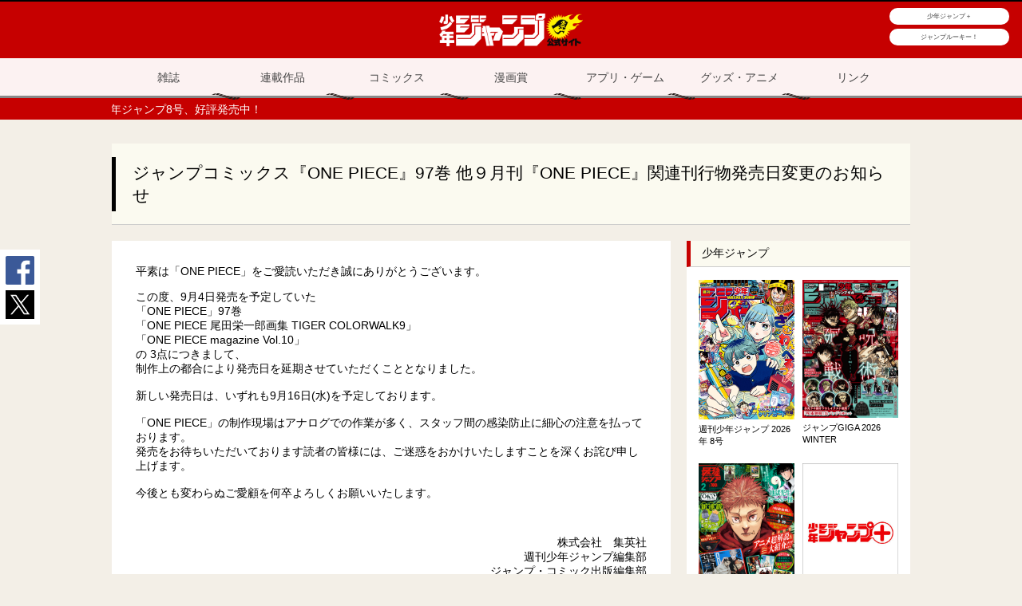

--- FILE ---
content_type: text/html
request_url: https://www.shonenjump.com/j/2020/08/14/200814_oshirase001.html
body_size: 31057
content:
<!DOCTYPE html>
<html>
<head prefix="og: http://ogp.me/ns# fb: http://ogp.me/ns/fb# article: http://ogp.me/ns/article#">
<meta charset="UTF-8">
<title>ジャンプコミックス『ONE PIECE』97巻 他９月刊『ONE PIECE』関連刊行物発売日変更のお知らせ｜集英社『週刊少年ジャンプ』公式サイト</title>

<!-- Google Tag Manager -->
<script>(function(w,d,s,l,i){w[l]=w[l]||[];w[l].push({'gtm.start':
new Date().getTime(),event:'gtm.js'});var f=d.getElementsByTagName(s)[0],
j=d.createElement(s),dl=l!='dataLayer'?'&l='+l:'';j.async=true;j.src=
'https://www.googletagmanager.com/gtm.js?id='+i+dl;f.parentNode.insertBefore(j,f);
})(window,document,'script','dataLayer','GTM-PMBPXLR');</script>
<!-- End Google Tag Manager -->

<meta name='viewport' content='width=device-width, initial-scale=1.0' />
<meta name="keywords" content="">
<meta name="description" content="">

<meta name="twitter:card" content="summary_large_image">
<meta name="twitter:site" content="@shonenjump_news">
<meta name="twitter:title" content="ジャンプコミックス『ONE PIECE』97巻 他９月刊『ONE PIECE』関連刊行物発売日変更のお知らせ｜集英社『週刊少年ジャンプ』公式サイト">
<meta name="twitter:description" content="">
<meta name="twitter:image" content="https://www.shonenjump.com/j/img/_news/wj_social.jpg">

<meta property="og:title" content="ジャンプコミックス『ONE PIECE』97巻 他９月刊『ONE PIECE』関連刊行物発売日変更のお知らせ｜集英社『週刊少年ジャンプ』公式サイト">
<meta property="og:type" content="article">
<meta property="og:description" content="">
<meta property="og:url" content="https://www.shonenjump.com/j/2020/08/14/200814_oshirase001.html">
<meta property="og:image" content="https://www.shonenjump.com/j/img/_news/wj_social.jpg">
<meta property="og:site_name" content="集英社『週刊少年ジャンプ』公式サイト">

<link rel="stylesheet" href="/j/common/css/common_all.css">
<link rel="stylesheet" href="/j/common/css/common_pc.css">
<link rel="stylesheet" href="/j/news/css/news.css">
<link rel="stylesheet" href="/j/common/css/common_sp.css">
<link rel="stylesheet" href="/j/news/css/news_sp.css">
<script src='/j/js/jquery.min.js' ></script>
<script src='/j/js/ppvn.js' ></script>
<script src='/j/js/common_pc.js' ></script>
<script type="text/javascript" src="/j/js/jquery.dwImageProtector.js"></script>
<script type="text/javascript">
    $(window).bind('load', function() {
        $('img.protect').protectImage();
    });
</script>
</head>
<body>
<!-- Google Tag Manager (noscript) -->
<noscript><iframe src="https://www.googletagmanager.com/ns.html?id=GTM-PMBPXLR"
height="0" width="0" style="display:none;visibility:hidden"></iframe></noscript>
<!-- End Google Tag Manager (noscript) -->

<header>
	<a href="/j/index.html"><img src="/j/common/img/sjLogo.png" alt="少年ジャンプ"></a>
    <ul class="pc_onry">
    <li><a href="https://shonenjumpplus.com/" target="_blank">少年ジャンプ＋</a></li>
    <li><a href="https://rookie.shonenjump.com/" target="_blank">ジャンプルーキー！</a></li>
    </ul> 
</header>
<div id="returnTop">
	<img src="/j/common/img/returnTop.png">
</div><nav>
	<ul>
		<!--<li ><a href="/j/sp/">TOP</a></li>-->
		<li ><a href="/j/zassi/">雑誌</a></li>
		<li ><a href="/j/rensai/">連載作品</a></li>
		<li ><a href="/j/comics/">コミックス</a></li>
		<!--<li ><div class="navSpecialIcon"></div><a href="/j/50th/news/">50周年</a></li>-->
		<li ><a href="https://www.jump-mangasho.com/" target="_blank">漫画賞</a></li>
		<li ><a href="/j/app/">アプリ・ゲーム</a></li>
		<li ><a href="/j/goods/">グッズ・アニメ</a></li>
		<li ><a href="/j/link/">リンク</a></li>
	</ul>
</nav>

<div class="tickerWrap">
  <div class="ticker" id="ticker">
    <ul>

<li><a href="/j/weeklyshonenjump/">週刊少年ジャンプ8号、好評発売中！</a></li>
<li><a href="https://www.jump-mangasho.com/become/works/">第104回 JUMP新世界漫画賞 審査結果を発表！精鋭集結の11月期!! 佳作3本出る!!</a></li>

    <!-- <a href="http://heroaca-stage.com/" target="_blank">　ページ移動-->
    </ul>
  </div>
</div>
<div class="sns_icon">
    <ul class="sns">

  <li class="sns_list">
    <a id="sns_fb" class="sns_link" href="" target="_blank"><img src="/j/common/img/iconFB.png" alt="Facebook"></a>
  <!--</li>
      <li class="sns_list">
    <a id="sns_tw" class="sns_link" href="" target="_blank"><img src="/j/common/img/iconTW.png" alt="Twitter"></a>
  </li>-->
  <li class="sns_list">
    <a id="sns_tw" class="sns_link" href="" target="_blank"><img src="/j/common/img/iconX.png" alt="Twitter"></a>
  </li>
  <!--<li class="sns_list">
    <a id="sns_line" class="sns_link" href="" target="_blank">line</a>
  </li>-->
</ul>

</div>

<style>
    .sns_icon {
        padding: 8px 0 0 0;
    }
    
    ul,ul li {
        margin: 0;
        padding: 0;
        display: block;
    }

</style>


<script type="text/javascript"> 
$(function(){
 
var href =location.href; //1.URLを取得しエンコードする
var getTitle = $('title').html(); //2.ページのタイトルを取得
 
//3.URLを取得しエンコードする
var snsUrl = encodeURIComponent(href);
var snsTitle = encodeURIComponent(getTitle);
 
$('.sns_link').each(function(){
 
  var sns_obj = $(this).attr('id');　//4.ID名を取得
  var snsCase = sns_obj;
 
  //5.IDを判定してリンク先を出力する
  switch (snsCase){
 
    case 'sns_line':
    $(this).attr('href','http://line.me/R/msg/text/?'+ snsTitle +'%20'+ snsUrl);
    break;
 
    case 'sns_fb':
    $(this).attr('href','http://www.facebook.com/sharer.php?u='+ snsUrl);
    break;
 
    case 'sns_tw':
    $(this).attr('href','http://twitter.com/share?text='+ snsTitle + '&url='+ snsUrl);
    break;
 
    case 'sns_plus':
    $(this).attr('href','https://plus.google.com/share?url='+ snsUrl);
    break;
  }
 
  });
});
</script>

    <div class="menu_sp">
        <a href=""><img src="/j/common/img/menu_sp.png"></a>
    </div>

<div class="wrapper" id="news">
 <h1><span>ジャンプコミックス『ONE PIECE』97巻 他９月刊『ONE PIECE』関連刊行物発売日変更のお知らせ</span></h1>
<article>
<section class="newsContents">
  <p>
平素は「ONE PIECE」をご愛読いただき誠にありがとうございます。
</p>
<p>
この度、9月4日発売を予定していた<br>
「ONE PIECE」97巻<br>
「ONE PIECE 尾田栄一郎画集 TIGER COLORWALK9」<br>
「ONE PIECE magazine Vol.10」<br>
の 3点につきまして、<br>
制作上の都合により発売日を延期させていただくこととなりました。<br>
<br>
新しい発売日は、いずれも9月16日(水)を予定しております。<br>
<br>
「ONE PIECE」の制作現場はアナログでの作業が多く、スタッフ間の感染防止に細心の注意を払っております。<br>
発売をお待ちいただいております読者の皆様には、ご迷惑をおかけいたしますことを深くお詫び申し上げます。<br>
<br>
今後とも変わらぬご愛顧を何卒よろしくお願いいたします。
</p>
<br>
<p style="text-align:right;">
株式会社　集英社<br>
週刊少年ジャンプ編集部<br>
ジャンプ・コミック出版編集部
</p>
</section>
<section class="jumpNews" id="jumpnews">
    <h2>新着情報</h2>
        <script>
$(document).ready(function(){
	$(".newsList:gt(3)").css("display", "none");
	$(".newsList:eq(3)").after("<a class='continuation' >記事バックナンバーを開く</a>");
	$(".continuation").click(function(){
		$(".newsList:gt(3)").css("display", "block");
		$(".continuation").css("display","none");
	})
});
</script>
<div class="latestNews current">
    <ul>
    
    
        <li class="newsList"><a href="https://www.jump-mangasho.com/become/works/">
            <div class="image">
               
                <img src="/j/img/_icon/sinsekai.jpg">
            </div>
            <p>第104回 JUMP新世界漫画賞 審査結果を発表！精鋭集結の11月期!! 佳作3本出る!!<time>2026/01/19</time></p>
        </a></li>
    
        
    
        <li class="newsList"><a href="/j/cardival/">
            <div class="image">
               
                <img src="/j/img/_icon/cardival.jpg">
            </div>
            <p>週刊少年ジャンプ8号の「CARDival A」で紹介されているカードゲーム最新情報を特別に公開!!<time>2026/01/19</time></p>
        </a></li>
    
        
    
        <li class="newsList"><a href="https://www.youtube.com/watch?v=u_5iCExE2yk">
            <div class="image">
               
                <img src="/j/img/_icon/someone.jpg">
            </div>
            <p>『さむわんへるつ』1～3話ボイスコミック公開中！ミメイ役は浦 和希さん、くらげ役は水野 朔さん、ロングホープズ役としてアルコ&ピースさんも特別出演!!<time>2026/01/19</time></p>
        </a></li>
    
        
    
        <li class="newsList"><a href="https://1kuji.com/products/onep_o11">
            <div class="image">
               
                <img src="/j/img/_icon/onepiece.jpg">
            </div>
            <p>バトルを楽しむ〝動物系〟の能力者が堂々見参！午年にちなみピエール&ガン・フォールも!! 「一番くじ ワンピース EX 悪魔を宿す者達 vol.3」2026年1月23日(金)より順次発売予定！<time>2026/01/19</time></p>
        </a></li>
    
        
    
        <li class="newsList"><a href="https://chugai-grace-cafe.jp/">
            <div class="image">
               
                <img src="/j/img/_icon/jujutsu6.jpg">
            </div>
            <p>TVアニメ『呪術廻戦』Chugai Grace Cafeにようこそ!! 『呪術廻戦』をイメージしたコラボメニュー&コラボドリンクが楽しめるぞ!! 2026年2月13日(金)～3月29日(日)まで、渋谷モディ店、大阪店にて開催！※大阪店はテイクアウトのみとなります。<time>2026/01/19</time></p>
        </a></li>
    
        
    
        <li class="newsList"><a href="https://eplus.jp/sf/word/0000172965">
            <div class="image">
               
                <img src="/j/img/_icon/aonohako.jpg">
            </div>
            <p>2026年3月7日(土)～4月5日(日)まで、大阪ひらかたパークイベントホールⅠにて開催される『アオのハコ展』、チケット好評販売中！一部エリアでは三浦糀先生の直筆原稿を展示！<time>2026/01/19</time></p>
        </a></li>
    
        
    
        <li class="newsList"><a href="https://www.megahobby.jp/products/item/5244/">
            <div class="image">
               
                <img src="/j/img/_icon/witch.jpg">
            </div>
            <p>スモルルルーン!? ちょこんと見上げる姿が可愛い！小さなニコのフィギュアが新登場！「るかっぷ TVアニメ『ウィッチウォッチ』若月ニコ」2026年1月下旬発売予定！<time>2026/01/19</time></p>
        </a></li>
    
        
    
        <li class="newsList"><a href="https://www.animate-onlineshop.jp/contents/fair_event/detail.php?id=114196">
            <div class="image">
               
                <img src="/j/img/_icon/haikyu5.jpg">
            </div>
            <p>日向たちが職業体験!? 嶋田マート職業体験フェアinアニメイト開催!! 全国アニメイト(通販を含む)にて、2026年1月31日(土)～2月22日(日)まで!! 期間中、『ハイキュー!!』関連のグッズを購入・予約された方に、特製ビジュアルカード(全9種)をプレゼント!!<time>2026/01/19</time></p>
        </a></li>
    
        
    
        <li class="newsList"><a href="https://onkyodirect.jp/shop/pages/SENKU_ZOGANKIN.aspx">
            <div class="image">
               
                <img src="/j/img/_icon/drstone2.jpg">
            </div>
            <p>TVアニメ『Dr.STONE』コラボモデルのEMSヘッド&フェイススパが登場!! 石神千空の録り下ろし音声ガイダンスを搭載!! 受注期間は2026年1月9日(金)15:00から！描きおろしイラストを使用したグッズの販売も同時スタート！<time>2026/01/19</time></p>
        </a></li>
    
        
    
        <li class="newsList"><a href="https://raffle-kuji.jp/lotteries/1107">
            <div class="image">
               
                <img src="/j/img/_icon/undead5.jpg">
            </div>
            <p>「TVアニメ『アンデッドアンラック』Winter編」放送記念！「ラッフルくじ」発売中!! 冬の装いで〝最高〟にキメたアンディ・風子・ジュイス・ビリーが描き下ろしで見参!! 販売期間は2026年1月25日(日)まで！<time>2026/01/19</time></p>
        </a></li>
    
        
    
        <li class="newsList"><a href="https://1kuji.com/products/myhero45">
            <div class="image">
               
                <img src="/j/img/_icon/myhero3.jpg">
            </div>
            <p>「一番くじ 僕のヒーローアカデミア -紡がれる想い-」2026年2月10日(火)より順次発売予定！最終決戦の出久と爆豪や、微笑みあうふたりのフィギュア、そしてふたりの憧れオールマイトのぬいぐるみ&フィギュアがラインアップ！<time>2026/01/19</time></p>
        </a></li>
    
        
    
        <li class="newsList"><a href="/j/comics/">
            <div class="image">
               
                <img src="/j/img/_icon/jump_comics.jpg">
            </div>
            <p>1月5日(月)発売!! ジャンプコミックス1月期新刊一挙9作品!!<time>2026/01/05</time></p>
        </a></li>
    
        
    
        <li class="newsList"><a href="https://akane-banashi.com/">
            <div class="image">
               
                <img src="/j/img/_icon/akane9.jpg">
            </div>
            <p>TVアニメ『あかね噺』2026年4月放送決定!! 阿良川志ん太など、噺を魅せる落語家達の追加キャストを大公開!! 超豪華キャスト陣の意気込みコメント全文はこちらからチェック!!<time>2026/01/05</time></p>
        </a></li>
    
        
    
        <li class="newsList"><a href="/j/jumpgiga/">
            <div class="image">
               
                <img src="/j/img/_icon/giga.jpg">
            </div>
            <p>『ジャンプGIGA 2026 WINTER』1月5日(月)発売!!<time>2026/01/05</time></p>
        </a></li>
    
        
    
        <li class="newsList"><a href="https://jujutsukaisen.jp/">
            <div class="image">
               
                <img src="/j/img/_icon/jujutsu.jpg">
            </div>
            <p>TVアニメ『呪術廻戦』第3期「死滅回游 前編」2026年1月8日(木)放送開始!! 初回は1時間スペシャル第1、2話一挙放送!! 毎週木曜深夜0時26分～MBS/TBS系28局スーパーアニメイズム TURBO枠にて放送!!<time>2026/01/05</time></p>
        </a></li>
    
        
    
        <li class="newsList"><a href="https://sakamotodays.jp/">
            <div class="image">
               
                <img src="/j/img/_icon/sakamoto.jpg">
            </div>
            <p>TVアニメ『SAKAMOTO DAYS』第2期制作決定!! 超ティザーPV公開中！<time>2026/01/05</time></p>
        </a></li>
    
        
    
        <li class="newsList"><a href="https://www.eiketsu-taisen.com/lp/">
            <div class="image">
               
                <img src="/j/img/_icon/nigejozu6.jpg">
            </div>
            <p>TVアニメ『逃げ上手の若君』×大人気アーケードゲーム『英傑大戦 七海の彩旗』コラボイベント開催！コラボ期間中は、ゲームをプレイするたびにスタンプをゲット！時行たちのカードは新規描き下ろしイラスト＆個性的な能力を所持！遊び方などは公式サイトをチェック！<time>2026/01/05</time></p>
        </a></li>
    
        
    
        <li class="newsList"><a href="https://kimetsu.com/news/?id=69261&p=1">
            <div class="image">
               
                <img src="/j/img/_icon/kimetsu6.jpg">
            </div>
            <p>「TVアニメ『鬼滅の刃』柱稽古編」オリジナルサウンドトラックが2026年3月25日(水)、「オーケストラコンサート ～鬼滅の奏～ 柱稽古編」ライブアルバムが2026年4月22日(水)発売決定!! 詳細は公式HPをチェック!!<time>2026/01/05</time></p>
        </a></li>
    
        
    
        <li class="newsList"><a href="https://collabo.sld-inc.com/aonohako">
            <div class="image">
               
                <img src="/j/img/_icon/aonohako2.jpg">
            </div>
            <p>TVアニメ『アオのハコ』チョコレートモードコラボカフェ開催!! Collabo_Index 池袋PARCO店は2026年1月16日(金)～2月23日(月・祝)まで、SHINSAIBASHI店は2026年1月23日(金)～3月2日(月)まで!! 店舗ごとに異なる特典があるぞ！<time>2026/01/05</time></p>
        </a></li>
    
        
    
        <li class="newsList"><a href="https://x.com/819_hinagarasu">
            <div class="image">
               
                <img src="/j/img/_icon/haikyu6.jpg">
            </div>
            <p>『ハイキュー!!』の新たなスピンオフ漫画が誕生!! 気になるタイトルは『巣立て ヒナガラス』!! ヒナガラスを主役に、『れっつ！』のレツ先生が描く!! 公式SNS開設！読者参加型企画も実施!!<time>2026/01/05</time></p>
        </a></li>
    
        
    </ul>
</div></section>
</article>
<aside>
  <section class="s_jump">
    <h3> 少年ジャンプ</h3>
    <ul>
      <li> <a href="/j/weeklyshonenjump/"><img src="/j/weeklyshonenjump/img/20260119/_mainImg_hyoushi_2026_no08.jpg?version=20210914175343" ></a>
        <p>週刊少年ジャンプ 2026年 8号</p>
      </li>
      <li> <a href="/j/jumpgiga/"><img src="/j/img/newGiga_2026winter.jpg?version=20240418200000" ></a>
        <p>ジャンプGIGA 2026 WINTER</p>
      </li>
      <li> <a href="https://www.saikyojump.com/" target="_blank"><img src="/j/img/20260105/newSaikyo.jpg?version=20210727125057" ></a>
        <p>最強ジャンプ 2月号</p>
      </li>
      <li> <a href="https://shonenjumpplus.com/" target="_blank"><img src="/j/img/newPlus.jpg?version=20210727125057" ></a>
       <p>少年ジャンプ＋</p>
       <p>毎日更新中!!</p>
      </li>
    </ul>
  </section>

  <section class="bnr">
    <ul>
      <li><a href="/j/teikikoudoku/"><img src="/j/img/bnr_teikikoudoku2.png" alt="定期購読"></a></li>
    </ul>
  </section>

  <section class="ichioshi">
    <h3>イチオシ情報</h3>
    <ul>
      <li><a href="/j/sp_nigejozu/" target="_blank"><img src="/j/img/_icon/20241007/sp_nigejozu.jpg"></a>
          <p>「名シーン解説」の情報を追加！</p></li>
      <!--<li><a href="/j/hq_2503/" target="_blank"><img src="/j/img/_icon/20250331/hq_2503.jpg"></a>
          <p>超大型無料試し読みキャンペーン実施中！</p></li>-->
    </ul>
  </section>

  <section class="award">
    <h3>漫画賞</h3>
    <ul>

<!--
      <li><a href="https://www.jump-mangasho.com/award/j-scoutcaravan2025/"><img src="/j/aside/img/jscout2025.jpg"></a>
          <p>持ち込みの祭典が超パワーアップして開催！</p></li>
      <li><a href="https://www.jump-mangasho.com/award/mangakadai/"><img src="/j/aside/img/gakkoukadai3.jpg"></a>
          <p>早くも第3回開催！受賞チャンスは超豊富!!</p></li>
      <li><a href="https://www.jump-mangasho.com/award/next-generation-battle/"><img src="/j/aside/img/next-generation-battle.jpg"></a>
          <p>「バトル漫画」がテーマ！一度きりの漫画賞</p></li>
      <li><a href="https://www.jump-mangasho.com/award/sport/"><img src="/j/aside/img/sport.jpg"></a>
          <p>超豪華審査員陣！規格外のスポーツ漫画賞！</p></li>
      <li><a href="https://www.jump-mangasho.com/award/society-result/"><img src="/j/aside/img/society-result.jpg"></a>
          <p>異質な作品が多数！待望の結果発表!!</p></li>
      <li><a href="https://www.jump-mangasho.com/award/stokin-garyokin/"><img src="/j/aside/img/stokingaryokin2022.jpg"></a>
          <p>最短デビューも夢じゃない！</p></li>
       <li><a href="https://www.jump-mangasho.com/award/j-startdash/"><img src="/j/aside/img/j-stardash_new.jpg"></a>
          <p>第7回Jスタートダッシュ漫画賞！</p></li>
     <li><a href="https://www.jump-mangasho.com/award/jscout2024/"><img src="/j/aside/img/jscout2024.jpg"></a>
          <p>編集部が全国を巡る！持ち込み会が開催！</p></li>
      <li><a href="https://www.jump-mangasho.com/award/society/"><img src="/j/aside/img/society.jpg"></a>
          <p>社会人から漫画家デビュー！5/6(月)締切!!</p></li>
      <li><a href="https://www.jump-mangasho.com/award/mangakadai/"><img src="/j/aside/img/gakkoukadai.jpg"></a>
          <p>学校の課題を投稿するだけ！3/25(日)締切!!</p></li>
      <li><a href="https://www.jump-mangasho.com/award/mangakadai/"><img src="/j/aside/img/gakkoukadai4.jpg"></a>
          <p>第4回学校課題投稿漫画賞!! 投稿受付中！</p></li>
-->
      <li><a href="https://www.jump-mangasho.com/become/award/tezuka-akatsuka/"><img src="/j/aside/img/bnr4.jpg"></a>
          <p>第111回手塚賞＆第104回赤塚賞 投稿受付中！</p></li>
      <li><a href="https://www.jump-mangasho.com/become/web-assi/"><img src="/j/aside/img/assi.jpg"></a>
          <p>アシスタントをWEB上で大募集！</p></li>
      <li><a href="https://www.jump-mangasho.com/become/web-mochikomi/"><img src="/j/aside/img/mochikomi.jpg"></a>
          <p>WEBでの持ち込み受付を始めました！</p></li>	
      <li><a href="https://www.jump-mangasho.com/work/category/shinsekai/"><img src="/j/aside/img/topIcon.jpg?version=20260116120237" ></a>
          <p>受賞作品一覧</p></li>
      <li><a href="https://www.jump-mangasho.com/qa/"><img src="/j/aside/img/bnr5.jpg"></a>
          <p>漫画賞Q＆A</p></li>
      <li><a href="https://www.jump-mangasho.com/award/mangakadai-result//"><img src="/j/aside/img/gakkoukadai4_result.jpg"></a>
          <p>第4回学校課題投稿漫画賞、結果発表!!</p></li>
    </ul>
  </section>

  <section class="bnr">
    <ul>
      <li><a href="https://www.jump-mangasho.com/become/award/shinsekai/"><img src="/j/aside/img/bannerAward.jpg?version=20260116120237" alt="漫画賞"></a></li>
      <li><a href="https://rookie.shonenjump.com/" target="_blank"><img src="/j/img/bnr_jump_rookie.jpg"></a></li>
      <li><a href="https://www.jump-mangasho.com/become/mochikomi/"><img src="/j/img/bannerMochikomi.jpg"></a></li>
      <li><a href="https://youtu.be/fJZrmX9oWj4" target="_blank"><img src="/j/img/bnr_stopkaizokuban_vaundy.jpg" alt="STOP海賊版"></a></li>
    </ul>
  </section>

<!-- 
<section class="sj_news">
    <h3>編集部ツイッター</h3>
    <div class="tw"> <a class="twitter-timeline" data-chrome="noheader, nofooter, noborders, noscrollbar" height="400" href="https://twitter.com/jump_henshubu?ref_src=twsrc%5Etfw">Tweets by jump_henshubu</a></div>
    <script async src="https://platform.twitter.com/widgets.js" charset="utf-8"></script>
-->
    <!--img src="/j/comics/img/newsProvisional.jpg" width="100%"--> 
</section>

  <section class="sj_news youtube">
    <h3>関連動画</h3>
  <div class="yt">
    <iframe height="315" src="https://www.youtube.com/embed/2rb4tS_3kkw" frameborder="0"  allow="autoplay; encrypted-media" allowfullscreen></iframe>
  </div>
  <div class="yt">
    <iframe height="315" src="https://www.youtube.com/embed/O3hwx1SKNwg" frameborder="0"  allow="autoplay; encrypted-media" allowfullscreen></iframe>
  </div>
    <!--<div style="margin-top: 4px;"> <a href="/j/sp_anime2018/"><img src="/j/img/bannerAnime7.jpg"></a> </div>-->
  </section>

  <style>
.youtube {
padding: 0 0 6px;
}
.youtube h3 {
margin: 0 0 6px;
}
.yt {
position: relative;
width: 96%;
margin: 0 auto;
padding-top: 56.25%;
border-top:3px solid #FFF;
}
.yt iframe {
position: absolute;
top: 0;
right: 0;
width: 100% !important;
height: 100% !important;
}
</style>
</aside>
</div>

<section class="banner_area">
  <div class="banner_inner">
    <ul>
      <li> <a href="https://page.line.me/weeklyjump?openQrModal=true" target="_blank"><img src="/j/img/_bnr/20210311/mini_line.png" alt="週刊少年ジャンプLINE" /></a> </li>
      <li> <a href="https://one-piece.com/vivre/" target="_blank"><img src="/j/img/_bnr/20200127/mini_opvivre.jpg" alt="VIVRECARD ～ONE PIECE図鑑～" /></a> </li>
      <li> <a href="http://one-piece.com" target="_blank"><img src="/j/img/_bnr/mini_opcom.jpg" alt="ワンピース.com" /></a> </li>
    </ul>
  </div>

<!--<div class="banner_inner">
    <ul>
      <li> <a href="/j/2012/09/08/20120908news.html"><img src="/j/img/_bnr/mini_eastjapan.jpg" alt="東日本大地震被災者支援募金" /></a> </li>
      <li> <a href="/j/2016/05/09/160509news01.html"><img src="/j/img/_bnr/mini_kumamoto.jpg" alt="熊本地震災害 被災者支援募金" /></a> </li>
    </ul>
  </div>-->

</section>
<footer>
  <article class="footerText">
    <p>11月13日、集英社が発行する『週刊少年ジャンプ』に連載中のマンガを、共謀の上、発売日前にスキャンしてデジタル化し、無断でインターネット上に公開したとして、被疑者4人が京都府警サイバー犯罪対策課と東山署に逮捕されました。</p>
    <p>報道などで被疑者が無断で公開を企てたとされている、英語海賊版サイト「mangapanda」は複数のマンガ誌を発売日前に入手し、それをスキャン、翻訳、加工して自らのサイトに掲載し広告収益を得ていた非常に悪質なサイトであり、また、他の海賊版サイトにスキャンしたファイルを供給するなど、国境を越えた海賊版グループの中核と推測されます。ネットの海賊行為に関しては、その収益や制作過程、流通経路など不明な点が非常に多く、今回の摘発を機に、その全容が解明されることを期待しております。 </p>
    <p>また、今回の事案は今年施行されたばかりの改正著作権法に基づき、集英社が有する出版権の侵害としても摘発されました。集英社ならびに週刊少年ジャンプ編集部は著作者が心血を注いで作り上げた大切な作品を正しい形で日本をはじめとする全世界の読者のみなさまにお届けするという自らの役割を果たすため、引き続き著作物の海賊行為に関しては刑事告訴も含め厳正に対応していきます。</p>
    <time datetime="2015-11-17">2015年11月17日</time>
    <div class="writer">株式会社集英社<br>
      週刊少年ジャンプ編集部</div>
  </article>
  <article class="footerText">
    <p>まったく別人の肖像を、あたかも漫画家・久保帯人先生の肖像であるかのように思わせて紹介する行為が、ツイッターをはじめ、インターネット上に見受けられます。こうした行為は久保帯人先生の人格権を侵害する行為であり、悪質な場合には、法的措置も含めて厳しく対処せざるをえませんので、ご注意ください。</p>
    <time datetime="2015-09-04">2015年9月4日</time>
    <div class="writer">週刊少年ジャンプ編集部</div>
  </article>
  <article class="footerText">
    <p>今、ネット上には漫画を不正にコピーしたものがあふれています。これらの「不正コピー」とアップはすべて、漫画家たちの気持ちに反しておこなわれたものです。そして、「この作品はこう読んでほしい」という作者の意図をも大きくねじ曲げています。「不正コピー」を作りネットにアップする行為は、たとえそれが気軽な気持ちでおこなわれたとしても、漫画家が心血を注いだ表現活動を傷つけることであり、また法に触れる行為でもあります。 私たちは、こうした「不正コピー」を発見するつど、漫画家と話し合いながら、考えられるあらゆる策を講じてきました。しかし、心ない人たちはあまりに多く、残念ながらそのすべてには対応し切れてはいないのが現状です。 読者の皆様にお願いです。ネット上にある「不正コピー」は、漫画文化、漫画家の権利、そして何より、漫画家の魂を深く傷つけるものです。それらはすべて法に触れる行為でもあるということを、今一度、ご理解ください。また漫画家の方々と集英社は今後も、ネット上のあらゆる「不正コピー」に対しては厳正に対処していきます。読者の皆様の変わらぬご支援をお願いいたします。</p>
    <!--time datetime=""></time-->
    <div class="writer">週刊少年ジャンプ編集部</div>
  </article>
  <div class="copyright"><a href="https://www2.shueisha.co.jp/privacy/privacy.html" target="_blank">集英社プライバシーガイドライン</a><br>
    © SHUEISHA Inc. All rights reserved.<br>
    このサイトのデータの著作権は株式会社集英社または原著作者その他の権利者に帰属します。無断複製転載放送等は禁止します。<br>
    <span class="abj"> <img src="/j/img/_bnr/abj.png" alt="ABJ"> <em></em>ABJマークは、この電子書店・電子書籍配信サービスが、著作権者からコンテンツ使用許諾を得た正規版配信サービスであることを示す<br class="pc">
    登録商標(登録番号 第6091713号)です。ABJマークの詳細、ABJマークを掲示しているサービスの一覧はこちら<a href="https://aebs.or.jp/" target="_blank">https://aebs.or.jp/</a> </span> 
    
    <!-- <dl>
    	<dt><img src="/j/img/_bnr/abj.png" alt="ABJ"></dt>
    	<dd>ABJマークは、この電子書店・電子書籍配信サービスが、著作権者からコンテンツ使用許諾を得た正規版配信サービスであることを示す<br class="pc">登録商標(登録番号 第10921006号)です。ABJマークの詳細、ABJマークを掲示している<a href="https://aebs.or.jp/" target="_blank">サービスの一覧はこちら</a></dd>
    </dl>--> 
    <br>
  </div>
</footer>
</body>
</html>

--- FILE ---
content_type: text/css
request_url: https://www.shonenjump.com/j/common/css/common_pc.css
body_size: 6392
content:
@charset "UTF-8";

/* CSS Document */

@media screen and (min-width: 668px) {
 .sp_onry {
  display: none;
 }
}

ul {
 margin: 0;
 padding: 0;
}

ul li {
 list-style: none;
}

a:hover img {
 cursol: pointer;
 opacity: .8;
}


/* header */

header {
 width: 100%;
 padding: 15px 0;
 background: #C60000;
 border-top: 2px solid #000;
}

header img {
 display: block;
 width: 180px;
 margin: auto;
}

header ul {
 position: absolute;
 right: 16px;
 top: 10px;
 width: 150px;
}

header ul li {
 text-align: center;
 background-color: #FFF;
 font-size: .6em;
 margin: 0 0 5px 0;
 border-radius: 100px;
}

header ul li a {
 padding: 5px 10px;
 color: #333;
 display: block;
}

header ul li a:hover {
 color: #C60000;
 border-radius: 100px;
 text-decoration: none;
}


/* nav */

nav {
 background: #fcf2f2;
}

nav ul { 
 padding: 0 calc((100% - 1000px) / 2);
 display: flex;
 border-bottom: 3px solid #888;

}

nav ul:before,
nav ul:after {
 content: "";
 display: table;
}

nav ul:after {
 clear: both;
}

nav ul li {
 /*    float: left;*/
 width: calc(100% / 6);
 /*padding: 1em 0;*/
 /*    border-right: solid 2px #eee;*/
 box-sizing: border-box;
 text-align: center;
 position: relative;
 -webkit-transform: translate(0, 3px);
 -moz-transform: translate(0, 3px);
 -ms-transform: translate(0, 3px);
 transform: translate(0, 3px);
}

nav ul li:last-child {
 border: none;
}

nav ul li:before {
 content: url("../img/nav_border.png");
 position: absolute;
 right: 0;
 top: 50%;
 -webkit-transform: translate(1px, -50%);
 -moz-transform: translate(1px, -50%);
 -ms-transform: translate(1px, -50%);
 transform: translate(1px, -50%);
 z-index: 1;
}

nav ul li:after {
 content: url("../img/nav_rope.png");
 position: absolute;
 right: 0;
 bottom: 0;
 -webkit-transform: translate(50%, calc(50% - 3px));
 -moz-transform: translate(50%, calc(50% - 3px));
 -ms-transform: translate(50%, 43%);
 transform: translate(50%, calc(50% - 3px));
 z-index: 10;
}

nav ul li:last-child:after {
 content: "";
}

nav ul li a {
 color: #444;
 display: inline-block;
 padding: 13px .5em;
 border-bottom: 3px solid #888;
 height: 100%;
 font-size: 14px;
 box-sizing: border-box;
}

nav ul li.current a {
 border-color: #cc2d2d;
 color: #fff;
 width: 90%;
 border-radius: 3px;
 /* Permalink - use to edit and share this gradient: http://colorzilla.com/gradient-editor/#c60000+93,fcf2f2+93 */
 background: #c60000;
 /* Old browsers */
 background: -moz-linear-gradient(top, #c60000 95%, #fcf2f2 95%);
 /* FF3.6-15 */
 background: -webkit-linear-gradient(top, #c60000 95%, #fcf2f2 95%);
 /* Chrome10-25,Safari5.1-6 */
 background: linear-gradient(to bottom, #c60000 95%, #fcf2f2 95%);
 /* W3C, IE10+, FF16+, Chrome26+, Opera12+, Safari7+ */
 filter: progid:DXImageTransform.Microsoft.gradient( startColorstr='#c60000', endColorstr='#fcf2f2', GradientType=0);
 /* IE6-9 */
}


/* newsTicker */

.tickerWrap {
 padding: .5em calc((100% - 1000px) / 2) .2em;
 background: #C60000;
 color: #fff;
}

.ticker {
 position: relative;
 overflow: hidden;
 height: 1.2em;
}

.ticker ul {
 margin: 0;
}

.ticker ul li {
 position: absolute;
 float: left;
 display: inline;
 clear: both;
 /*margin-bottom: -1.6em;*/
 text-align: left;
 list-style-type: none;
 white-space: nowrap;
 line-height: 1em;
}



#longitudinally ul li,
#fade ul li {
 left: 10px;
}

.ticker ul li a:link,.ticker ul li a:visited{
    color: #FFF;
}


/* sns_icon */

.sns_icon {
 position: fixed;
 top: 50%;
 transform: translateY(-50%);
 -webkit-transform: translateY(-50%);
 z-index: 1;
 width: 20%;
 max-width: 50px;
 background: #fff;
}

.sns_icon a img {
 display: block;
 width: 100%;
 /*margin-bottom: 14%;*/
 padding: 14%;
 box-sizing: border-box;
}

.sns_icon a:last-of-type img {
 margin: 0;
 padding: 0 14% 14%;
}


/* menu_sp */

.menu_sp {
 position: fixed;
 right: 0;
 bottom: 0;
 transform: translate(-20%, -20%);
 -webkit-transform: translate(-20%, -20%);
 display: none;
 z-index: 1;
 width: 20%;
}

.menu_sp img {
 width: 100%;
}


/* wrapper */

.wrapper {
 display: flex;
 flex-wrap: wrap;
 justify-content: space-between;
 padding: 30px calc((100% - 1000px) / 2);
}


/* article */

article {
 background: #fff;
 width: 70%;
}


/* article section */

section {
 padding: 0 30px 20px;
}


/*  最新のニュース */

.jumpNews {
 /*	display: none;*/
}

.newsContents ul li {
 width: 100%;
 margin-bottom: 30px;
}

.newsContents ul li a {
 display: flex !important;
 color: #000;
}

.newsContents ul li a .image {
 max-width: 100px;
 min-width: 100px;
}

.newsContents ul li a .image img {
 width: 100%;
}

.newsContents ul li p {
 margin: 0;
 padding-left: 1em;
}

.newsContents ul li p time {
 display: block;
 color: #999;
}


/* aside */

aside {
 width: 28%;
}

aside section {
 background: #fff;
}
aside .bnr{
background: #f3efe7;
}

aside .bnr ul{
display: block;
margin-bottom: 10px;
 padding: 0;
}
aside .bnr ul li{
 width: 100%;
}
aside .bnr ul li img{
display: block;
 margin-bottom: 10px;
}

/* aside section */

h3 {
 margin: 0 0 16px;
 padding: .5em 1em;
 background: #FBFAF0;
 border-left: solid 5px #C60000;
 border-bottom: solid 1px #ccc;
 font-size: 1rem;
 font-weight: normal;
}

aside section {
 margin-bottom: 20px;
 padding: 0;
}

aside section ul {
 display: flex;
 flex-wrap: wrap;
 justify-content: space-between;
 padding: 0 15px;
}

aside section ul li {
 width: 48%;
 margin: 0 0 20px;
 box-sizing: border-box;
}

aside section ul li a img {
 width: 100%;
 background: #eee;
 margin-bottom: 5px;
}

aside section ul li p {
 margin: 0;
 line-height: 1.4em;
 font-size: 0.8em;
}


/* banner_area */

.banner_area {
 background-color: #ebebeb;
 padding: 20px calc((100% - 900px) / 2) 20px;
}

.banner_area ul {
 display: flex;
 flex-wrap: wrap;
 justify-content: flex-start;
 list-style-type: none;
}



.banner_area ul li {
 width: 32%;
 margin: 0 6px 10px;
}

.banner_area ul li img {
 max-width: 100%;
}


/* footer */

#returnTop {
 position: fixed;
 right: 20px;
 bottom: 20px;
 z-index: 1000;
 width: 80px;
 display: none;
}

footer {
 font-size: .8em;
 line-height: 1.6;
 padding: 30px calc((100% - 930px) / 2);
 background: #000;
}

footer article {
 width: 100%;
 box-sizing: border-box;
}

.footerText {
 margin-bottom: 1em;
 padding: 1em 2em;
 background: #fff;
}

.footerText p {
 margin-top: 0;
}

.navSpecialIcon {
 position: absolute;
 left: 45%;
 top:-10px;
 width: 24px;
 height: 17px;
 background-image: url(/j/img/navSpecialIcon.png);
}



@media (max-width: 880px) and (min-width: 668px) {
 nav ul li a {
  font-size: .6rem;
 }
}


--- FILE ---
content_type: text/css
request_url: https://www.shonenjump.com/j/common/css/common_sp.css
body_size: 4444
content:

@media screen and (max-width: 667px) {
html {
	font-size: 12px;
}
.pc_onry {
	display: none;
}
/*
body {
	perspective: 200px;
}
*/
body.menu_on {
	background-image: url("/j/img/ppvBG.jpg");
	background-size: cover;
	background-position: center center;
}
h1 {
	margin-bottom: 0;
	padding-left: 10px;
}
h2 {
	/*margin-top:20px;*/
	margin-bottom: 10px;
}
header {
	border: 0;
	height: 46px;
	padding: 0;
	position: relative;
}
header img {
	height: 29px;
	width: auto;
	position: absolute;
	top: 50%;
	left: 50%;
	-webkit-transform: translate(-50%, -50%);
	-moz-transform: translate(-50%, -50%);
	-ms-transform: translate(-50%, -50%);
	transform: translate(-50%, -50%);
}
nav {
	display: none;
}
.wrapper {
	padding-top: 10px;
}
.sns_icon {
	display: none;/*
position: fixed;
top: 1%;
    right: 1%;
z-index: 1;
width: 20%;
max-width: 50px;
background: #fff;*/
}
.menu_sp {
	display: block;
	transition: 0.5s;
}
.menu_sp.hide {
	opacity: 0;
}
article {
	width: 100%;
	background-color: transparent;
}
article section {
	padding: 20px 10px;
	margin-bottom: 30px;
}
aside {
	display: none;
}
section {
	background-color: #fff;
}
/* newsTicker */

.tickerWrap {
	background: #431616;
	padding: 10px 0;
}
/***** 最新ニュース *****/

.jumpNews, .newsContents, .newsContents ul, .newsContents ul li a .image {
	display: block;
}
/***** rensai.html *****/

.serialSeries ul li {
	width: 47%;
}
/***** comics.html *****/

.saikyo .redBtn.redBtnNext {
	margin: 0 0 40px;
}
/*footer*/

#returnTop {
	right: 0;
	bottom: 0;
	transform: translate(-20%, -30%);
	-webkit-transform: translate(-20%, -130%);
	width: 20%;
}
footer article {
	padding: 0;
}
.footerText {
	background-color: #fff;
}
.copyright {
	padding: 0 10px;
}
/* banner_area */

.banner_area {
	background-color: #ebebeb;
}
.banner_area ul {
	justify-content: flex-end;
	display: flex;
	flex-flow: row wrap;
	list-style-type: none;
}
.banner_area ul li {
	width: 48%;
	margin: 0 auto 10px;
}
.banner_area ul li img {
	max-width: 100%;
}
	
	
.copyright span.abj em {
	display: block;
	padding: 0;

}
	
	.copyright span.abj img {
	max-width: 90%;

}
	br.pc {
	display: none;
}
br.sp {
	display: block;
}
	
}
/* ppvn */
.ppvn {
	position: absolute;
	top: 50%;
	right: 7%;
	width: 60%;
	height: 70vh;
	transform: translate(0, -50%);
	-webkit-transform: translate(0, -50%);
	-moz-transform: translate(0, -50%);
	-ms-transform: translate(0, -50%);
	text-align: center;
	font-size: 1.4rem;
	overflow: auto;/*
	width: 100px; 
	height: 100px;
	background-color: red;
	opacity: 0;
*/
}
.ppvn a {
	color: #fff;
}
.ppvn.on {
	opacity: 0;
	animation: fade 300ms ease 300ms 1 normal;
	-webkit-animation: fade 300ms ease 300ms 1 normal;
	animation-fill-mode: forwards;
}
.ppvnw {
	overflow: hidden;
	transform-origin: -150% 0;
	-webkit-transform-origin: -150% 0;/*	transform-origin: -10% 50% 0;*/
}
/*.ppvnw:after {
	content: '';
	position: absolute;
	top: 0; right: 0; left: 0; bottom: 0;
	z-index: 1000;
	background-color: rgb(255, 255, 255);
	opacity:.6;
	transition-property:opacity;
	transition-duration:1s;
}*/
.ppcover {
	position: absolute;
	width: 100%;
	height: 100vh;
	z-index: 1000;
	background-color: rgb(255, 255, 255);
	opacity: .6;
	transition-property: opacity;
	transition-duration: 1s;
}
.ppvnw.on {
	animation: parse 300ms ease 0s 1 normal;
	-webkit-animation: parse 300ms ease 0s 1 normal;
	animation-fill-mode: forwards;
	position: relative;
}
.ppvnw.off {
	animation: parse_off 300ms ease 0s 1 normal;
	-webkit-animation: parse_off 300ms ease 0s 1 normal;
	animation-fill-mode: forwards;
}
@keyframes fade {
 0% {
opacity: 0
}
 100% {
opacity: 1
}
}
@keyframes parse {
 0% {
transform: rotate3d(0, 1, 0, 0deg)
}
 100% {
transform:scale(0.7, 1) rotate3d(0, 1, 0, 3deg)
}
}
@keyframes parse_off {
 0% {
transform:scale(0.7, 1) rotate3d(0, 1, 0, 3deg)
}
 100% {
transform: rotate3d(0, 1, 0, 0deg)
}
}
 @-webkit-keyframes fade {
 0% {
opacity: 0
}
 100% {
opacity: 1
}
}
@-webkit-keyframes parse {
 0% {
-webkit-transform: rotate3d(0, 1, 0, 0deg)
}
 100% {
-webkit-transform:scale(0.7, 1) rotate3d(0, 1, 0, 3deg)
}
@-webkit-keyframes parse_off {
 0% {
transform:scale(0.7, 1) rotate3d(0, 1, 0, 3deg)
}
 100% {
transform: rotate3d(0, 1, 0, 0deg)
}
}

	
/*
@keyframes fade {
	0% {opacity: 0}
	100% {opacity: 1}
}
@keyframes parse {
	0% {transform: rotate3d(0,1,0,0deg);
		-webkit-transform: rotate3d(0,1,0,0deg)}
	100% {transform:scale(0.5,0.5) rotate3d(0,1,0,10deg);
		-webkit-transform:scale(0.5,0.5) rotate3d(0,1,0,10deg)}	
*/
	
	
/*
@keyframes parse {
	0% {transform: rotate3d(0,1,0,0deg)}
	100% {transform: rotate3d(0,1,0,80deg)}
}
*/


--- FILE ---
content_type: application/javascript
request_url: https://www.shonenjump.com/j/js/ppvn.js
body_size: 1952
content:
$(function(){
	var $window = $(window);
//	var $sc = 0;
//	$window.scroll(function(){
//		$sc = $window.scrollTop();
//		console.log($sc);		
//	});
	var $body = $('body');
	var $ppvnw = $("<div class='ppvnw'></div>");
	var $ppvn = $("<div class='ppvn'><a href='/j/index.html'><p>TOP</p></a><!--<a href='/j/50th/index.html'><p>50周年</p></a>--><a href='/j/zassi/index.html'><p>雑誌</p></a><a href='/j/rensai/index.html'><p>連載作品</p></a><a href='/j/comics/index.html'><p>コミックス</p></a><a href='/j/mangasho/index.html'><p>漫画賞</p></a><a href='/j/app/index.html'><p>アプリ・ゲーム</p></a><a href='/j/goods/index.html'><p>グッズ・アニメ</p></a><a href='/j/link/index.html'><p>リンク</p></a></div>");
	var $ppcover = $("<div class='ppcover'></div>");

	$('.menu_sp a').on({
		click: function(eo){
			eo.preventDefault();
			$sc = $window.scrollTop();
			console.log($sc);
			$ppvnw.width($window.width()).height($window.height());
			$ppvnw.append($body.contents()).append($ppcover);
			$body.append($ppvnw).append($ppvn);
			$ppvnw.scrollTop($sc);
			$ppcover.css('top',$sc);
			$window.scrollTop(0);
			$('.ppvnw.on:after').css({'top':$sc,'bottom':0 - $sc});
			$body.css('perspective','200px');
			$body.addClass('menu_on');
			$ppvnw.addClass('on');
			$ppvn.addClass('on');
			$('.menu_sp').addClass('hide');
			// var interval = setInterval(function(){
			// 	var op = $ppvn.css('opacity');
			// 	console.log(op);
			// 	if(op == 1) clearInterval(interval);
			// }, 10);
		}
	});
	
	$ppvnw.on({
		click: function(eo){
			console.log(eo);
			$ppvn.removeClass('on');
			$ppvn.detach();
			$ppvnw.removeClass('on');
			$ppvnw.addClass('off');
		},
		animationend: function(eo){
				if($ppvnw.hasClass('on')){
					
				} else if($ppvnw.hasClass('off')) {
					$sc = $ppvnw.scrollTop();
					console.log($sc);
					$('.ppvnw.off').removeClass('off');
					$body.append($ppvnw.contents());
					$ppvnw.detach();
					$ppcover.detach();
					$body.css('perspective','none');
					$body.removeClass('menu_on');
					$window.scrollTop($sc);
					$('.menu_sp').removeClass('hide');
				}
		}
	});
});

